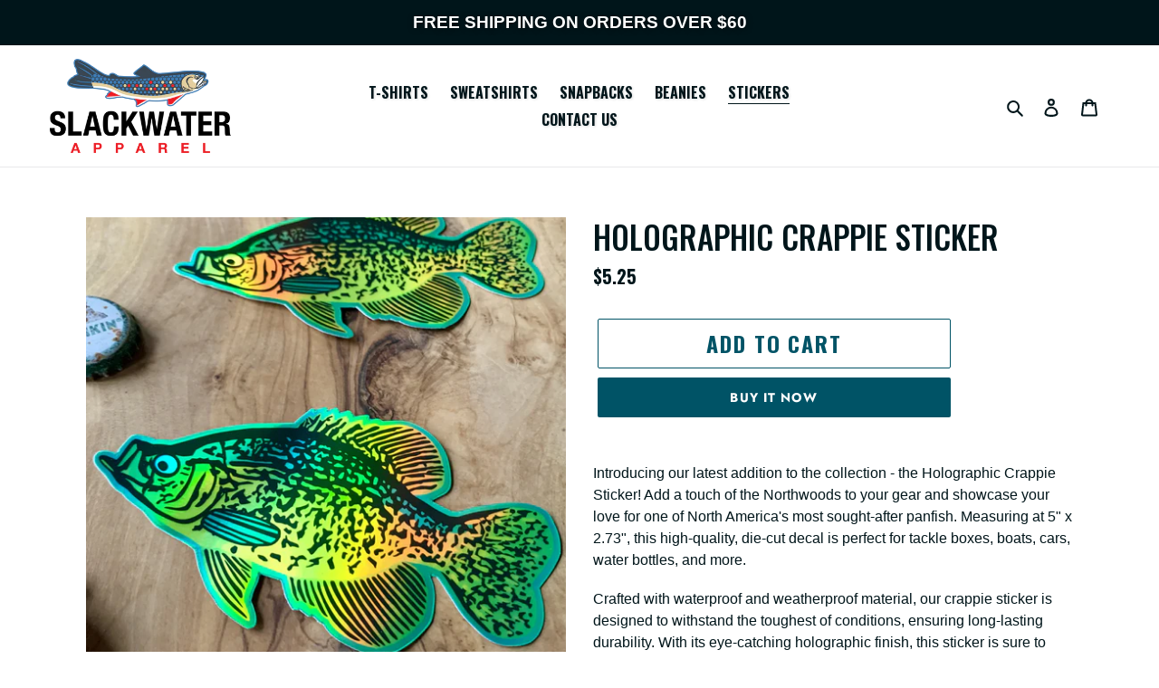

--- FILE ---
content_type: text/css
request_url: https://slackwaterapparel.com/cdn/shop/t/1/assets/slkwtr-custom.css?v=145339686401565904971618527591
body_size: -144
content:
@import"https://fonts.googleapis.com/css?family=Oswald:300,500,700&display=swap";body{font-family:Oswald,sans-serif}#shopify-section-1587248912331{padding:0;font-size:1.4em}.site-header .site-header__logo{font-family:Futura,sans-serif}.site-nav__label{font-family:Oswald,sans-serif;font-weight:700;text-shadow:1px 1px 3px rgba(0,0,0,.15)}.announcement-bar{font-size:1.2em;text-shadow:1px 1px 6px rgba(0,0,0,.5);font-family:Futura,sans-serif}.section-header h1{text-transform:uppercase}.hero .mega-title,.hero .mega-subtitle{text-shadow:1px 1px 6px rgba(0,0,0,.5);font-family:Oswald,sans-serif;font-weight:500;margin-top:20%}h1,.h1,h2,.h2,h3,.h3,h4,.h4,h5,.h5,h6,.h6{font-family:Oswald,sans-serif}.product-single__title{text-transform:uppercase;font-weight:500}.grid-view-item.product-card{text-transform:uppercase}.product-single__description{font-family:Futura,sans-serif}.template-index .section-header{font-size:2.5em}.template-collection .section-header{font-size:1.5em}.select-group select,.select-group .disclosure__toggle{font-family:Oswald,sans-serif;text-transform:uppercase;font-size:.95em}.filters-toolbar__item--count{text-transform:uppercase}.btn--secondary,.btn.product-form__cart-submit.btn--secondary-accent{font-family:Oswald,sans-serif;text-transform:uppercase;font-size:1.5em}
/*# sourceMappingURL=/cdn/shop/t/1/assets/slkwtr-custom.css.map?v=145339686401565904971618527591 */
